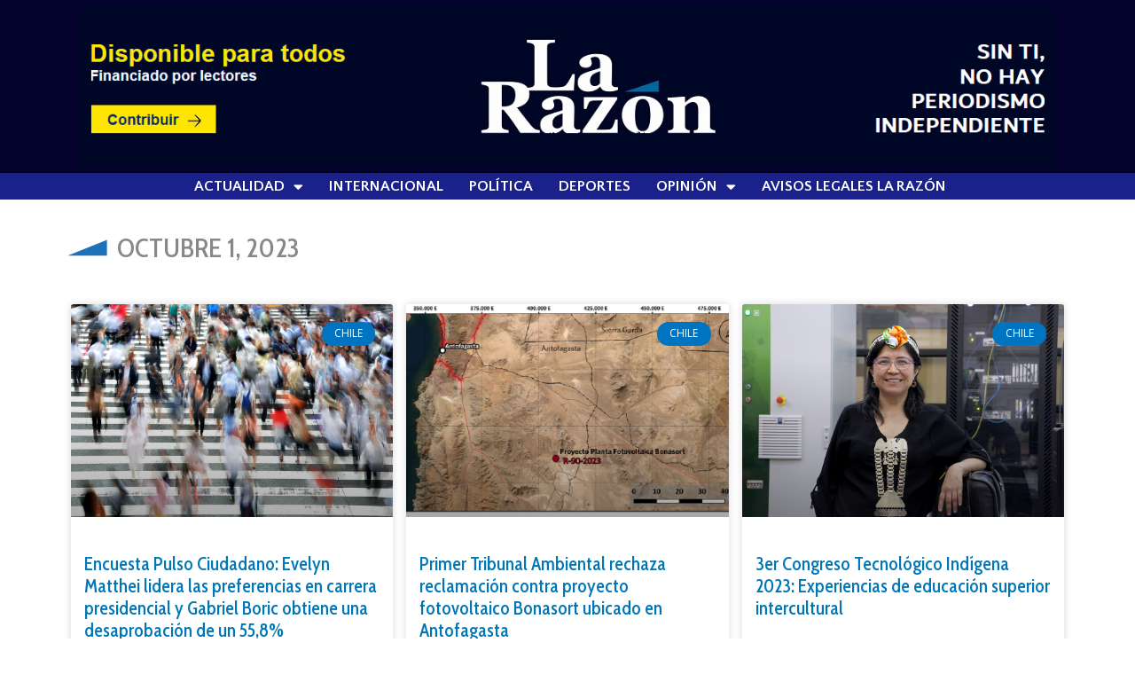

--- FILE ---
content_type: text/html; charset=UTF-8
request_url: https://www.larazon.cl/2023/10/01/
body_size: 11683
content:
<!doctype html>
<html lang="es">
<head>
	<meta charset="UTF-8">
	<meta name="viewport" content="width=device-width, initial-scale=1">
	<link rel="profile" href="https://gmpg.org/xfn/11">
	<title>1 de octubre de 2023 &#8211; La Razón</title>
<meta name='robots' content='max-image-preview:large' />
<link rel='dns-prefetch' href='//stats.wp.com' />
<link rel="alternate" type="application/rss+xml" title="La Razón &raquo; Feed" href="https://www.larazon.cl/feed/" />
<script>
window._wpemojiSettings = {"baseUrl":"https:\/\/s.w.org\/images\/core\/emoji\/15.0.3\/72x72\/","ext":".png","svgUrl":"https:\/\/s.w.org\/images\/core\/emoji\/15.0.3\/svg\/","svgExt":".svg","source":{"concatemoji":"https:\/\/www.larazon.cl\/wp-includes\/js\/wp-emoji-release.min.js?ver=6.6.4"}};
/*! This file is auto-generated */
!function(i,n){var o,s,e;function c(e){try{var t={supportTests:e,timestamp:(new Date).valueOf()};sessionStorage.setItem(o,JSON.stringify(t))}catch(e){}}function p(e,t,n){e.clearRect(0,0,e.canvas.width,e.canvas.height),e.fillText(t,0,0);var t=new Uint32Array(e.getImageData(0,0,e.canvas.width,e.canvas.height).data),r=(e.clearRect(0,0,e.canvas.width,e.canvas.height),e.fillText(n,0,0),new Uint32Array(e.getImageData(0,0,e.canvas.width,e.canvas.height).data));return t.every(function(e,t){return e===r[t]})}function u(e,t,n){switch(t){case"flag":return n(e,"\ud83c\udff3\ufe0f\u200d\u26a7\ufe0f","\ud83c\udff3\ufe0f\u200b\u26a7\ufe0f")?!1:!n(e,"\ud83c\uddfa\ud83c\uddf3","\ud83c\uddfa\u200b\ud83c\uddf3")&&!n(e,"\ud83c\udff4\udb40\udc67\udb40\udc62\udb40\udc65\udb40\udc6e\udb40\udc67\udb40\udc7f","\ud83c\udff4\u200b\udb40\udc67\u200b\udb40\udc62\u200b\udb40\udc65\u200b\udb40\udc6e\u200b\udb40\udc67\u200b\udb40\udc7f");case"emoji":return!n(e,"\ud83d\udc26\u200d\u2b1b","\ud83d\udc26\u200b\u2b1b")}return!1}function f(e,t,n){var r="undefined"!=typeof WorkerGlobalScope&&self instanceof WorkerGlobalScope?new OffscreenCanvas(300,150):i.createElement("canvas"),a=r.getContext("2d",{willReadFrequently:!0}),o=(a.textBaseline="top",a.font="600 32px Arial",{});return e.forEach(function(e){o[e]=t(a,e,n)}),o}function t(e){var t=i.createElement("script");t.src=e,t.defer=!0,i.head.appendChild(t)}"undefined"!=typeof Promise&&(o="wpEmojiSettingsSupports",s=["flag","emoji"],n.supports={everything:!0,everythingExceptFlag:!0},e=new Promise(function(e){i.addEventListener("DOMContentLoaded",e,{once:!0})}),new Promise(function(t){var n=function(){try{var e=JSON.parse(sessionStorage.getItem(o));if("object"==typeof e&&"number"==typeof e.timestamp&&(new Date).valueOf()<e.timestamp+604800&&"object"==typeof e.supportTests)return e.supportTests}catch(e){}return null}();if(!n){if("undefined"!=typeof Worker&&"undefined"!=typeof OffscreenCanvas&&"undefined"!=typeof URL&&URL.createObjectURL&&"undefined"!=typeof Blob)try{var e="postMessage("+f.toString()+"("+[JSON.stringify(s),u.toString(),p.toString()].join(",")+"));",r=new Blob([e],{type:"text/javascript"}),a=new Worker(URL.createObjectURL(r),{name:"wpTestEmojiSupports"});return void(a.onmessage=function(e){c(n=e.data),a.terminate(),t(n)})}catch(e){}c(n=f(s,u,p))}t(n)}).then(function(e){for(var t in e)n.supports[t]=e[t],n.supports.everything=n.supports.everything&&n.supports[t],"flag"!==t&&(n.supports.everythingExceptFlag=n.supports.everythingExceptFlag&&n.supports[t]);n.supports.everythingExceptFlag=n.supports.everythingExceptFlag&&!n.supports.flag,n.DOMReady=!1,n.readyCallback=function(){n.DOMReady=!0}}).then(function(){return e}).then(function(){var e;n.supports.everything||(n.readyCallback(),(e=n.source||{}).concatemoji?t(e.concatemoji):e.wpemoji&&e.twemoji&&(t(e.twemoji),t(e.wpemoji)))}))}((window,document),window._wpemojiSettings);
</script>

<style id='wp-emoji-styles-inline-css'>

	img.wp-smiley, img.emoji {
		display: inline !important;
		border: none !important;
		box-shadow: none !important;
		height: 1em !important;
		width: 1em !important;
		margin: 0 0.07em !important;
		vertical-align: -0.1em !important;
		background: none !important;
		padding: 0 !important;
	}
</style>
<link rel='stylesheet' id='wp-block-library-css' href='https://www.larazon.cl/wp-includes/css/dist/block-library/style.min.css?ver=6.6.4' media='all' />
<link rel='stylesheet' id='mediaelement-css' href='https://www.larazon.cl/wp-includes/js/mediaelement/mediaelementplayer-legacy.min.css?ver=4.2.17' media='all' />
<link rel='stylesheet' id='wp-mediaelement-css' href='https://www.larazon.cl/wp-includes/js/mediaelement/wp-mediaelement.min.css?ver=6.6.4' media='all' />
<style id='jetpack-sharing-buttons-style-inline-css'>
.jetpack-sharing-buttons__services-list{display:flex;flex-direction:row;flex-wrap:wrap;gap:0;list-style-type:none;margin:5px;padding:0}.jetpack-sharing-buttons__services-list.has-small-icon-size{font-size:12px}.jetpack-sharing-buttons__services-list.has-normal-icon-size{font-size:16px}.jetpack-sharing-buttons__services-list.has-large-icon-size{font-size:24px}.jetpack-sharing-buttons__services-list.has-huge-icon-size{font-size:36px}@media print{.jetpack-sharing-buttons__services-list{display:none!important}}.editor-styles-wrapper .wp-block-jetpack-sharing-buttons{gap:0;padding-inline-start:0}ul.jetpack-sharing-buttons__services-list.has-background{padding:1.25em 2.375em}
</style>
<style id='classic-theme-styles-inline-css'>
/*! This file is auto-generated */
.wp-block-button__link{color:#fff;background-color:#32373c;border-radius:9999px;box-shadow:none;text-decoration:none;padding:calc(.667em + 2px) calc(1.333em + 2px);font-size:1.125em}.wp-block-file__button{background:#32373c;color:#fff;text-decoration:none}
</style>
<style id='global-styles-inline-css'>
:root{--wp--preset--aspect-ratio--square: 1;--wp--preset--aspect-ratio--4-3: 4/3;--wp--preset--aspect-ratio--3-4: 3/4;--wp--preset--aspect-ratio--3-2: 3/2;--wp--preset--aspect-ratio--2-3: 2/3;--wp--preset--aspect-ratio--16-9: 16/9;--wp--preset--aspect-ratio--9-16: 9/16;--wp--preset--color--black: #000000;--wp--preset--color--cyan-bluish-gray: #abb8c3;--wp--preset--color--white: #ffffff;--wp--preset--color--pale-pink: #f78da7;--wp--preset--color--vivid-red: #cf2e2e;--wp--preset--color--luminous-vivid-orange: #ff6900;--wp--preset--color--luminous-vivid-amber: #fcb900;--wp--preset--color--light-green-cyan: #7bdcb5;--wp--preset--color--vivid-green-cyan: #00d084;--wp--preset--color--pale-cyan-blue: #8ed1fc;--wp--preset--color--vivid-cyan-blue: #0693e3;--wp--preset--color--vivid-purple: #9b51e0;--wp--preset--gradient--vivid-cyan-blue-to-vivid-purple: linear-gradient(135deg,rgba(6,147,227,1) 0%,rgb(155,81,224) 100%);--wp--preset--gradient--light-green-cyan-to-vivid-green-cyan: linear-gradient(135deg,rgb(122,220,180) 0%,rgb(0,208,130) 100%);--wp--preset--gradient--luminous-vivid-amber-to-luminous-vivid-orange: linear-gradient(135deg,rgba(252,185,0,1) 0%,rgba(255,105,0,1) 100%);--wp--preset--gradient--luminous-vivid-orange-to-vivid-red: linear-gradient(135deg,rgba(255,105,0,1) 0%,rgb(207,46,46) 100%);--wp--preset--gradient--very-light-gray-to-cyan-bluish-gray: linear-gradient(135deg,rgb(238,238,238) 0%,rgb(169,184,195) 100%);--wp--preset--gradient--cool-to-warm-spectrum: linear-gradient(135deg,rgb(74,234,220) 0%,rgb(151,120,209) 20%,rgb(207,42,186) 40%,rgb(238,44,130) 60%,rgb(251,105,98) 80%,rgb(254,248,76) 100%);--wp--preset--gradient--blush-light-purple: linear-gradient(135deg,rgb(255,206,236) 0%,rgb(152,150,240) 100%);--wp--preset--gradient--blush-bordeaux: linear-gradient(135deg,rgb(254,205,165) 0%,rgb(254,45,45) 50%,rgb(107,0,62) 100%);--wp--preset--gradient--luminous-dusk: linear-gradient(135deg,rgb(255,203,112) 0%,rgb(199,81,192) 50%,rgb(65,88,208) 100%);--wp--preset--gradient--pale-ocean: linear-gradient(135deg,rgb(255,245,203) 0%,rgb(182,227,212) 50%,rgb(51,167,181) 100%);--wp--preset--gradient--electric-grass: linear-gradient(135deg,rgb(202,248,128) 0%,rgb(113,206,126) 100%);--wp--preset--gradient--midnight: linear-gradient(135deg,rgb(2,3,129) 0%,rgb(40,116,252) 100%);--wp--preset--font-size--small: 13px;--wp--preset--font-size--medium: 20px;--wp--preset--font-size--large: 36px;--wp--preset--font-size--x-large: 42px;--wp--preset--spacing--20: 0.44rem;--wp--preset--spacing--30: 0.67rem;--wp--preset--spacing--40: 1rem;--wp--preset--spacing--50: 1.5rem;--wp--preset--spacing--60: 2.25rem;--wp--preset--spacing--70: 3.38rem;--wp--preset--spacing--80: 5.06rem;--wp--preset--shadow--natural: 6px 6px 9px rgba(0, 0, 0, 0.2);--wp--preset--shadow--deep: 12px 12px 50px rgba(0, 0, 0, 0.4);--wp--preset--shadow--sharp: 6px 6px 0px rgba(0, 0, 0, 0.2);--wp--preset--shadow--outlined: 6px 6px 0px -3px rgba(255, 255, 255, 1), 6px 6px rgba(0, 0, 0, 1);--wp--preset--shadow--crisp: 6px 6px 0px rgba(0, 0, 0, 1);}:where(.is-layout-flex){gap: 0.5em;}:where(.is-layout-grid){gap: 0.5em;}body .is-layout-flex{display: flex;}.is-layout-flex{flex-wrap: wrap;align-items: center;}.is-layout-flex > :is(*, div){margin: 0;}body .is-layout-grid{display: grid;}.is-layout-grid > :is(*, div){margin: 0;}:where(.wp-block-columns.is-layout-flex){gap: 2em;}:where(.wp-block-columns.is-layout-grid){gap: 2em;}:where(.wp-block-post-template.is-layout-flex){gap: 1.25em;}:where(.wp-block-post-template.is-layout-grid){gap: 1.25em;}.has-black-color{color: var(--wp--preset--color--black) !important;}.has-cyan-bluish-gray-color{color: var(--wp--preset--color--cyan-bluish-gray) !important;}.has-white-color{color: var(--wp--preset--color--white) !important;}.has-pale-pink-color{color: var(--wp--preset--color--pale-pink) !important;}.has-vivid-red-color{color: var(--wp--preset--color--vivid-red) !important;}.has-luminous-vivid-orange-color{color: var(--wp--preset--color--luminous-vivid-orange) !important;}.has-luminous-vivid-amber-color{color: var(--wp--preset--color--luminous-vivid-amber) !important;}.has-light-green-cyan-color{color: var(--wp--preset--color--light-green-cyan) !important;}.has-vivid-green-cyan-color{color: var(--wp--preset--color--vivid-green-cyan) !important;}.has-pale-cyan-blue-color{color: var(--wp--preset--color--pale-cyan-blue) !important;}.has-vivid-cyan-blue-color{color: var(--wp--preset--color--vivid-cyan-blue) !important;}.has-vivid-purple-color{color: var(--wp--preset--color--vivid-purple) !important;}.has-black-background-color{background-color: var(--wp--preset--color--black) !important;}.has-cyan-bluish-gray-background-color{background-color: var(--wp--preset--color--cyan-bluish-gray) !important;}.has-white-background-color{background-color: var(--wp--preset--color--white) !important;}.has-pale-pink-background-color{background-color: var(--wp--preset--color--pale-pink) !important;}.has-vivid-red-background-color{background-color: var(--wp--preset--color--vivid-red) !important;}.has-luminous-vivid-orange-background-color{background-color: var(--wp--preset--color--luminous-vivid-orange) !important;}.has-luminous-vivid-amber-background-color{background-color: var(--wp--preset--color--luminous-vivid-amber) !important;}.has-light-green-cyan-background-color{background-color: var(--wp--preset--color--light-green-cyan) !important;}.has-vivid-green-cyan-background-color{background-color: var(--wp--preset--color--vivid-green-cyan) !important;}.has-pale-cyan-blue-background-color{background-color: var(--wp--preset--color--pale-cyan-blue) !important;}.has-vivid-cyan-blue-background-color{background-color: var(--wp--preset--color--vivid-cyan-blue) !important;}.has-vivid-purple-background-color{background-color: var(--wp--preset--color--vivid-purple) !important;}.has-black-border-color{border-color: var(--wp--preset--color--black) !important;}.has-cyan-bluish-gray-border-color{border-color: var(--wp--preset--color--cyan-bluish-gray) !important;}.has-white-border-color{border-color: var(--wp--preset--color--white) !important;}.has-pale-pink-border-color{border-color: var(--wp--preset--color--pale-pink) !important;}.has-vivid-red-border-color{border-color: var(--wp--preset--color--vivid-red) !important;}.has-luminous-vivid-orange-border-color{border-color: var(--wp--preset--color--luminous-vivid-orange) !important;}.has-luminous-vivid-amber-border-color{border-color: var(--wp--preset--color--luminous-vivid-amber) !important;}.has-light-green-cyan-border-color{border-color: var(--wp--preset--color--light-green-cyan) !important;}.has-vivid-green-cyan-border-color{border-color: var(--wp--preset--color--vivid-green-cyan) !important;}.has-pale-cyan-blue-border-color{border-color: var(--wp--preset--color--pale-cyan-blue) !important;}.has-vivid-cyan-blue-border-color{border-color: var(--wp--preset--color--vivid-cyan-blue) !important;}.has-vivid-purple-border-color{border-color: var(--wp--preset--color--vivid-purple) !important;}.has-vivid-cyan-blue-to-vivid-purple-gradient-background{background: var(--wp--preset--gradient--vivid-cyan-blue-to-vivid-purple) !important;}.has-light-green-cyan-to-vivid-green-cyan-gradient-background{background: var(--wp--preset--gradient--light-green-cyan-to-vivid-green-cyan) !important;}.has-luminous-vivid-amber-to-luminous-vivid-orange-gradient-background{background: var(--wp--preset--gradient--luminous-vivid-amber-to-luminous-vivid-orange) !important;}.has-luminous-vivid-orange-to-vivid-red-gradient-background{background: var(--wp--preset--gradient--luminous-vivid-orange-to-vivid-red) !important;}.has-very-light-gray-to-cyan-bluish-gray-gradient-background{background: var(--wp--preset--gradient--very-light-gray-to-cyan-bluish-gray) !important;}.has-cool-to-warm-spectrum-gradient-background{background: var(--wp--preset--gradient--cool-to-warm-spectrum) !important;}.has-blush-light-purple-gradient-background{background: var(--wp--preset--gradient--blush-light-purple) !important;}.has-blush-bordeaux-gradient-background{background: var(--wp--preset--gradient--blush-bordeaux) !important;}.has-luminous-dusk-gradient-background{background: var(--wp--preset--gradient--luminous-dusk) !important;}.has-pale-ocean-gradient-background{background: var(--wp--preset--gradient--pale-ocean) !important;}.has-electric-grass-gradient-background{background: var(--wp--preset--gradient--electric-grass) !important;}.has-midnight-gradient-background{background: var(--wp--preset--gradient--midnight) !important;}.has-small-font-size{font-size: var(--wp--preset--font-size--small) !important;}.has-medium-font-size{font-size: var(--wp--preset--font-size--medium) !important;}.has-large-font-size{font-size: var(--wp--preset--font-size--large) !important;}.has-x-large-font-size{font-size: var(--wp--preset--font-size--x-large) !important;}
:where(.wp-block-post-template.is-layout-flex){gap: 1.25em;}:where(.wp-block-post-template.is-layout-grid){gap: 1.25em;}
:where(.wp-block-columns.is-layout-flex){gap: 2em;}:where(.wp-block-columns.is-layout-grid){gap: 2em;}
:root :where(.wp-block-pullquote){font-size: 1.5em;line-height: 1.6;}
</style>
<link rel='stylesheet' id='hello-elementor-css' href='https://www.larazon.cl/wp-content/themes/hello-elementor/style.min.css?ver=3.1.1' media='all' />
<link rel='stylesheet' id='hello-elementor-theme-style-css' href='https://www.larazon.cl/wp-content/themes/hello-elementor/theme.min.css?ver=3.1.1' media='all' />
<link rel='stylesheet' id='hello-elementor-header-footer-css' href='https://www.larazon.cl/wp-content/themes/hello-elementor/header-footer.min.css?ver=3.1.1' media='all' />
<link rel='stylesheet' id='elementor-icons-css' href='https://www.larazon.cl/wp-content/plugins/elementor/assets/lib/eicons/css/elementor-icons.min.css?ver=5.30.0' media='all' />
<link rel='stylesheet' id='elementor-frontend-css' href='https://www.larazon.cl/wp-content/plugins/elementor/assets/css/frontend-lite.min.css?ver=3.23.4' media='all' />
<link rel='stylesheet' id='swiper-css' href='https://www.larazon.cl/wp-content/plugins/elementor/assets/lib/swiper/v8/css/swiper.min.css?ver=8.4.5' media='all' />
<link rel='stylesheet' id='elementor-post-64818-css' href='https://www.larazon.cl/wp-content/uploads/elementor/css/post-64818.css?ver=1768530725' media='all' />
<link rel='stylesheet' id='elementor-pro-css' href='https://www.larazon.cl/wp-content/plugins/elementor-pro/assets/css/frontend-lite.min.css?ver=3.16.2' media='all' />
<link rel='stylesheet' id='elementor-post-100542-css' href='https://www.larazon.cl/wp-content/uploads/elementor/css/post-100542.css?ver=1768530725' media='all' />
<link rel='stylesheet' id='elementor-post-100598-css' href='https://www.larazon.cl/wp-content/uploads/elementor/css/post-100598.css?ver=1768530725' media='all' />
<link rel='stylesheet' id='elementor-post-101403-css' href='https://www.larazon.cl/wp-content/uploads/elementor/css/post-101403.css?ver=1768530760' media='all' />
<link rel='stylesheet' id='google-fonts-1-css' href='https://fonts.googleapis.com/css?family=Cabin+Condensed%3A100%2C100italic%2C200%2C200italic%2C300%2C300italic%2C400%2C400italic%2C500%2C500italic%2C600%2C600italic%2C700%2C700italic%2C800%2C800italic%2C900%2C900italic%7CCabin%3A100%2C100italic%2C200%2C200italic%2C300%2C300italic%2C400%2C400italic%2C500%2C500italic%2C600%2C600italic%2C700%2C700italic%2C800%2C800italic%2C900%2C900italic%7COpen+Sans%3A100%2C100italic%2C200%2C200italic%2C300%2C300italic%2C400%2C400italic%2C500%2C500italic%2C600%2C600italic%2C700%2C700italic%2C800%2C800italic%2C900%2C900italic%7CRoboto%3A100%2C100italic%2C200%2C200italic%2C300%2C300italic%2C400%2C400italic%2C500%2C500italic%2C600%2C600italic%2C700%2C700italic%2C800%2C800italic%2C900%2C900italic%7CQuattrocento+Sans%3A100%2C100italic%2C200%2C200italic%2C300%2C300italic%2C400%2C400italic%2C500%2C500italic%2C600%2C600italic%2C700%2C700italic%2C800%2C800italic%2C900%2C900italic&#038;display=auto&#038;ver=6.6.4' media='all' />
<link rel='stylesheet' id='elementor-icons-shared-0-css' href='https://www.larazon.cl/wp-content/plugins/elementor/assets/lib/font-awesome/css/fontawesome.min.css?ver=5.15.3' media='all' />
<link rel='stylesheet' id='elementor-icons-fa-solid-css' href='https://www.larazon.cl/wp-content/plugins/elementor/assets/lib/font-awesome/css/solid.min.css?ver=5.15.3' media='all' />
<link rel="preconnect" href="https://fonts.gstatic.com/" crossorigin><!--n2css--><link rel="https://api.w.org/" href="https://www.larazon.cl/wp-json/" /><link rel="EditURI" type="application/rsd+xml" title="RSD" href="https://www.larazon.cl/xmlrpc.php?rsd" />
<meta name="generator" content="WordPress 6.6.4" />
	<style>img#wpstats{display:none}</style>
		<meta name="generator" content="Elementor 3.23.4; features: e_optimized_css_loading, additional_custom_breakpoints, e_optimized_control_loading, e_lazyload, e_element_cache; settings: css_print_method-external, google_font-enabled, font_display-auto">
			<style>
				.e-con.e-parent:nth-of-type(n+4):not(.e-lazyloaded):not(.e-no-lazyload),
				.e-con.e-parent:nth-of-type(n+4):not(.e-lazyloaded):not(.e-no-lazyload) * {
					background-image: none !important;
				}
				@media screen and (max-height: 1024px) {
					.e-con.e-parent:nth-of-type(n+3):not(.e-lazyloaded):not(.e-no-lazyload),
					.e-con.e-parent:nth-of-type(n+3):not(.e-lazyloaded):not(.e-no-lazyload) * {
						background-image: none !important;
					}
				}
				@media screen and (max-height: 640px) {
					.e-con.e-parent:nth-of-type(n+2):not(.e-lazyloaded):not(.e-no-lazyload),
					.e-con.e-parent:nth-of-type(n+2):not(.e-lazyloaded):not(.e-no-lazyload) * {
						background-image: none !important;
					}
				}
			</style>
			<link rel="icon" href="https://www.larazon.cl/wp-content/uploads/2022/10/cropped-avatars-TPWPyuZFTyFAObsL-ohIX4g-t500x500-32x32.jpg" sizes="32x32" />
<link rel="icon" href="https://www.larazon.cl/wp-content/uploads/2022/10/cropped-avatars-TPWPyuZFTyFAObsL-ohIX4g-t500x500-192x192.jpg" sizes="192x192" />
<link rel="apple-touch-icon" href="https://www.larazon.cl/wp-content/uploads/2022/10/cropped-avatars-TPWPyuZFTyFAObsL-ohIX4g-t500x500-180x180.jpg" />
<meta name="msapplication-TileImage" content="https://www.larazon.cl/wp-content/uploads/2022/10/cropped-avatars-TPWPyuZFTyFAObsL-ohIX4g-t500x500-270x270.jpg" />
		<style id="wp-custom-css">
			a {
	color:#005A97; 		</style>
		</head>
<body class="archive date wp-custom-logo elementor-default elementor-template-full-width elementor-kit-64818 elementor-page-101403">


<a class="skip-link screen-reader-text" href="#content">Ir al contenido</a>

		<header data-elementor-type="header" data-elementor-id="100542" class="elementor elementor-100542 elementor-location-header" data-elementor-post-type="elementor_library">
					<div class="elementor-section-wrap">
								<section class="elementor-section elementor-top-section elementor-element elementor-element-6911a4b elementor-section-stretched elementor-section-boxed elementor-section-height-default elementor-section-height-default" data-id="6911a4b" data-element_type="section" data-settings="{&quot;stretch_section&quot;:&quot;section-stretched&quot;}">
							<div class="elementor-background-overlay"></div>
							<div class="elementor-container elementor-column-gap-default">
					<div class="elementor-column elementor-col-100 elementor-top-column elementor-element elementor-element-3bbebd0" data-id="3bbebd0" data-element_type="column">
			<div class="elementor-widget-wrap elementor-element-populated">
						<section class="elementor-section elementor-inner-section elementor-element elementor-element-fb55ba9 elementor-section-full_width elementor-section-height-default elementor-section-height-default" data-id="fb55ba9" data-element_type="section">
						<div class="elementor-container elementor-column-gap-default">
					<div class="elementor-column elementor-col-100 elementor-inner-column elementor-element elementor-element-937a45a" data-id="937a45a" data-element_type="column">
			<div class="elementor-widget-wrap elementor-element-populated">
						<div class="elementor-element elementor-element-e0799cc elementor-widget elementor-widget-image" data-id="e0799cc" data-element_type="widget" data-widget_type="image.default">
				<div class="elementor-widget-container">
			<style>/*! elementor - v3.23.0 - 05-08-2024 */
.elementor-widget-image{text-align:center}.elementor-widget-image a{display:inline-block}.elementor-widget-image a img[src$=".svg"]{width:48px}.elementor-widget-image img{vertical-align:middle;display:inline-block}</style>											<a href="https://www.larazon.cl/hazte-socio/">
							<img fetchpriority="high" width="1283" height="209" src="https://www.larazon.cl/wp-content/uploads/2023/10/iuy-copia-copia-1-copia.png" class="attachment-1536x1536 size-1536x1536 wp-image-128399" alt="" srcset="https://www.larazon.cl/wp-content/uploads/2023/10/iuy-copia-copia-1-copia.png 1283w, https://www.larazon.cl/wp-content/uploads/2023/10/iuy-copia-copia-1-copia-768x125.png 768w" sizes="(max-width: 1283px) 100vw, 1283px" />								</a>
													</div>
				</div>
					</div>
		</div>
					</div>
		</section>
					</div>
		</div>
					</div>
		</section>
				<section class="elementor-section elementor-top-section elementor-element elementor-element-6a8861d elementor-section-full_width elementor-section-height-default elementor-section-height-default" data-id="6a8861d" data-element_type="section" data-settings="{&quot;background_background&quot;:&quot;classic&quot;}">
							<div class="elementor-background-overlay"></div>
							<div class="elementor-container elementor-column-gap-default">
					<div class="elementor-column elementor-col-50 elementor-top-column elementor-element elementor-element-068b3cf" data-id="068b3cf" data-element_type="column">
			<div class="elementor-widget-wrap">
							</div>
		</div>
				<div class="elementor-column elementor-col-50 elementor-top-column elementor-element elementor-element-bc199fc" data-id="bc199fc" data-element_type="column">
			<div class="elementor-widget-wrap elementor-element-populated">
						<div class="elementor-element elementor-element-4fc7b8f elementor-widget__width-initial elementor-nav-menu--dropdown-tablet elementor-nav-menu__text-align-aside elementor-nav-menu--toggle elementor-nav-menu--burger elementor-widget elementor-widget-nav-menu" data-id="4fc7b8f" data-element_type="widget" data-settings="{&quot;layout&quot;:&quot;horizontal&quot;,&quot;submenu_icon&quot;:{&quot;value&quot;:&quot;&lt;i class=\&quot;fas fa-caret-down\&quot;&gt;&lt;\/i&gt;&quot;,&quot;library&quot;:&quot;fa-solid&quot;},&quot;toggle&quot;:&quot;burger&quot;}" data-widget_type="nav-menu.default">
				<div class="elementor-widget-container">
			<link rel="stylesheet" href="https://www.larazon.cl/wp-content/plugins/elementor-pro/assets/css/widget-nav-menu.min.css">			<nav class="elementor-nav-menu--main elementor-nav-menu__container elementor-nav-menu--layout-horizontal e--pointer-none">
				<ul id="menu-1-4fc7b8f" class="elementor-nav-menu"><li class="menu-item menu-item-type-post_type menu-item-object-page menu-item-home menu-item-has-children menu-item-86194"><a href="https://www.larazon.cl/" class="elementor-item">Actualidad</a>
<ul class="sub-menu elementor-nav-menu--dropdown">
	<li class="menu-item menu-item-type-taxonomy menu-item-object-category menu-item-63823"><a href="https://www.larazon.cl/temas/chile/" class="elementor-sub-item">Nacional</a></li>
	<li class="menu-item menu-item-type-taxonomy menu-item-object-category menu-item-117409"><a href="https://www.larazon.cl/temas/salud/" class="elementor-sub-item">Salud</a></li>
	<li class="menu-item menu-item-type-taxonomy menu-item-object-category menu-item-117308"><a href="https://www.larazon.cl/temas/arte-y-cultura/" class="elementor-sub-item">Cultura</a></li>
	<li class="menu-item menu-item-type-taxonomy menu-item-object-category menu-item-122576"><a href="https://www.larazon.cl/temas/regiones/" class="elementor-sub-item">Regiones</a></li>
	<li class="menu-item menu-item-type-taxonomy menu-item-object-category menu-item-109219"><a href="https://www.larazon.cl/temas/informacion-util/" class="elementor-sub-item">Información útil</a></li>
	<li class="menu-item menu-item-type-taxonomy menu-item-object-category menu-item-114530"><a href="https://www.larazon.cl/temas/entrevistas/" class="elementor-sub-item">Entrevistas</a></li>
	<li class="menu-item menu-item-type-taxonomy menu-item-object-category menu-item-124751"><a href="https://www.larazon.cl/temas/fotoperiodismo/" class="elementor-sub-item">Fotoperiodismo</a></li>
	<li class="menu-item menu-item-type-taxonomy menu-item-object-category menu-item-124750"><a href="https://www.larazon.cl/temas/reportajes/" class="elementor-sub-item">Reportajes</a></li>
	<li class="menu-item menu-item-type-taxonomy menu-item-object-category menu-item-122575"><a href="https://www.larazon.cl/temas/ciencia-y-tecnologia/" class="elementor-sub-item">Ciencia y Tecnología</a></li>
</ul>
</li>
<li class="menu-item menu-item-type-taxonomy menu-item-object-category menu-item-117612"><a href="https://www.larazon.cl/temas/internacional/" class="elementor-item">Internacional</a></li>
<li class="menu-item menu-item-type-taxonomy menu-item-object-category menu-item-126436"><a href="https://www.larazon.cl/temas/politica/" class="elementor-item">Política</a></li>
<li class="menu-item menu-item-type-taxonomy menu-item-object-category menu-item-120850"><a href="https://www.larazon.cl/temas/deportes/" class="elementor-item">Deportes</a></li>
<li class="menu-item menu-item-type-taxonomy menu-item-object-category menu-item-has-children menu-item-123648"><a href="https://www.larazon.cl/temas/opinion/" class="elementor-item">Opinión</a>
<ul class="sub-menu elementor-nav-menu--dropdown">
	<li class="menu-item menu-item-type-taxonomy menu-item-object-category menu-item-135845"><a href="https://www.larazon.cl/temas/columnistas/" class="elementor-sub-item">Columnistas</a></li>
	<li class="menu-item menu-item-type-taxonomy menu-item-object-category menu-item-134578"><a href="https://www.larazon.cl/temas/cartas-al-director/" class="elementor-sub-item">Cartas al Director</a></li>
</ul>
</li>
<li class="menu-item menu-item-type-post_type menu-item-object-page menu-item-118762"><a href="https://www.larazon.cl/tarifario-elecciones-servel-la-razon-2021/" class="elementor-item">Avisos Legales La Razón</a></li>
</ul>			</nav>
					<div class="elementor-menu-toggle" role="button" tabindex="0" aria-label="Menu Toggle" aria-expanded="false">
			<i aria-hidden="true" role="presentation" class="elementor-menu-toggle__icon--open eicon-menu-bar"></i><i aria-hidden="true" role="presentation" class="elementor-menu-toggle__icon--close eicon-close"></i>			<span class="elementor-screen-only">Menu</span>
		</div>
					<nav class="elementor-nav-menu--dropdown elementor-nav-menu__container" aria-hidden="true">
				<ul id="menu-2-4fc7b8f" class="elementor-nav-menu"><li class="menu-item menu-item-type-post_type menu-item-object-page menu-item-home menu-item-has-children menu-item-86194"><a href="https://www.larazon.cl/" class="elementor-item" tabindex="-1">Actualidad</a>
<ul class="sub-menu elementor-nav-menu--dropdown">
	<li class="menu-item menu-item-type-taxonomy menu-item-object-category menu-item-63823"><a href="https://www.larazon.cl/temas/chile/" class="elementor-sub-item" tabindex="-1">Nacional</a></li>
	<li class="menu-item menu-item-type-taxonomy menu-item-object-category menu-item-117409"><a href="https://www.larazon.cl/temas/salud/" class="elementor-sub-item" tabindex="-1">Salud</a></li>
	<li class="menu-item menu-item-type-taxonomy menu-item-object-category menu-item-117308"><a href="https://www.larazon.cl/temas/arte-y-cultura/" class="elementor-sub-item" tabindex="-1">Cultura</a></li>
	<li class="menu-item menu-item-type-taxonomy menu-item-object-category menu-item-122576"><a href="https://www.larazon.cl/temas/regiones/" class="elementor-sub-item" tabindex="-1">Regiones</a></li>
	<li class="menu-item menu-item-type-taxonomy menu-item-object-category menu-item-109219"><a href="https://www.larazon.cl/temas/informacion-util/" class="elementor-sub-item" tabindex="-1">Información útil</a></li>
	<li class="menu-item menu-item-type-taxonomy menu-item-object-category menu-item-114530"><a href="https://www.larazon.cl/temas/entrevistas/" class="elementor-sub-item" tabindex="-1">Entrevistas</a></li>
	<li class="menu-item menu-item-type-taxonomy menu-item-object-category menu-item-124751"><a href="https://www.larazon.cl/temas/fotoperiodismo/" class="elementor-sub-item" tabindex="-1">Fotoperiodismo</a></li>
	<li class="menu-item menu-item-type-taxonomy menu-item-object-category menu-item-124750"><a href="https://www.larazon.cl/temas/reportajes/" class="elementor-sub-item" tabindex="-1">Reportajes</a></li>
	<li class="menu-item menu-item-type-taxonomy menu-item-object-category menu-item-122575"><a href="https://www.larazon.cl/temas/ciencia-y-tecnologia/" class="elementor-sub-item" tabindex="-1">Ciencia y Tecnología</a></li>
</ul>
</li>
<li class="menu-item menu-item-type-taxonomy menu-item-object-category menu-item-117612"><a href="https://www.larazon.cl/temas/internacional/" class="elementor-item" tabindex="-1">Internacional</a></li>
<li class="menu-item menu-item-type-taxonomy menu-item-object-category menu-item-126436"><a href="https://www.larazon.cl/temas/politica/" class="elementor-item" tabindex="-1">Política</a></li>
<li class="menu-item menu-item-type-taxonomy menu-item-object-category menu-item-120850"><a href="https://www.larazon.cl/temas/deportes/" class="elementor-item" tabindex="-1">Deportes</a></li>
<li class="menu-item menu-item-type-taxonomy menu-item-object-category menu-item-has-children menu-item-123648"><a href="https://www.larazon.cl/temas/opinion/" class="elementor-item" tabindex="-1">Opinión</a>
<ul class="sub-menu elementor-nav-menu--dropdown">
	<li class="menu-item menu-item-type-taxonomy menu-item-object-category menu-item-135845"><a href="https://www.larazon.cl/temas/columnistas/" class="elementor-sub-item" tabindex="-1">Columnistas</a></li>
	<li class="menu-item menu-item-type-taxonomy menu-item-object-category menu-item-134578"><a href="https://www.larazon.cl/temas/cartas-al-director/" class="elementor-sub-item" tabindex="-1">Cartas al Director</a></li>
</ul>
</li>
<li class="menu-item menu-item-type-post_type menu-item-object-page menu-item-118762"><a href="https://www.larazon.cl/tarifario-elecciones-servel-la-razon-2021/" class="elementor-item" tabindex="-1">Avisos Legales La Razón</a></li>
</ul>			</nav>
				</div>
				</div>
					</div>
		</div>
					</div>
		</section>
							</div>
				</header>
				<div data-elementor-type="archive" data-elementor-id="101403" class="elementor elementor-101403 elementor-location-archive" data-elementor-post-type="elementor_library">
					<div class="elementor-section-wrap">
								<section class="elementor-section elementor-top-section elementor-element elementor-element-f8622a8 elementor-section-content-middle elementor-section-boxed elementor-section-height-default elementor-section-height-default" data-id="f8622a8" data-element_type="section">
						<div class="elementor-container elementor-column-gap-narrow">
					<div class="elementor-column elementor-col-50 elementor-top-column elementor-element elementor-element-ee1099a" data-id="ee1099a" data-element_type="column">
			<div class="elementor-widget-wrap elementor-element-populated">
						<div class="elementor-element elementor-element-db2ace1 elementor-widget elementor-widget-image" data-id="db2ace1" data-element_type="widget" data-widget_type="image.default">
				<div class="elementor-widget-container">
			<style>/*! elementor - v3.23.0 - 05-08-2024 */
.elementor-widget-image{text-align:center}.elementor-widget-image a{display:inline-block}.elementor-widget-image a img[src$=".svg"]{width:48px}.elementor-widget-image img{vertical-align:middle;display:inline-block}</style>										<img width="179" height="100" src="https://www.larazon.cl/wp-content/uploads/2023/10/tilde-lr.svg" class="attachment-large size-large wp-image-100670" alt="" />													</div>
				</div>
					</div>
		</div>
				<div class="elementor-column elementor-col-50 elementor-top-column elementor-element elementor-element-fcacd15" data-id="fcacd15" data-element_type="column">
			<div class="elementor-widget-wrap elementor-element-populated">
						<div class="elementor-element elementor-element-bd304f7 elementor-widget elementor-widget-theme-archive-title elementor-page-title elementor-widget-heading" data-id="bd304f7" data-element_type="widget" data-widget_type="theme-archive-title.default">
				<div class="elementor-widget-container">
			<style>/*! elementor - v3.23.0 - 05-08-2024 */
.elementor-heading-title{padding:0;margin:0;line-height:1}.elementor-widget-heading .elementor-heading-title[class*=elementor-size-]>a{color:inherit;font-size:inherit;line-height:inherit}.elementor-widget-heading .elementor-heading-title.elementor-size-small{font-size:15px}.elementor-widget-heading .elementor-heading-title.elementor-size-medium{font-size:19px}.elementor-widget-heading .elementor-heading-title.elementor-size-large{font-size:29px}.elementor-widget-heading .elementor-heading-title.elementor-size-xl{font-size:39px}.elementor-widget-heading .elementor-heading-title.elementor-size-xxl{font-size:59px}</style><h1 class="elementor-heading-title elementor-size-default">octubre 1, 2023</h1>		</div>
				</div>
					</div>
		</div>
					</div>
		</section>
				<section class="elementor-section elementor-top-section elementor-element elementor-element-cf1f402 elementor-section-boxed elementor-section-height-default elementor-section-height-default" data-id="cf1f402" data-element_type="section">
						<div class="elementor-container elementor-column-gap-default">
					<div class="elementor-column elementor-col-100 elementor-top-column elementor-element elementor-element-8d319a1" data-id="8d319a1" data-element_type="column">
			<div class="elementor-widget-wrap elementor-element-populated">
						<div class="elementor-element elementor-element-599aa40 elementor-grid-3 elementor-grid-tablet-2 elementor-grid-mobile-1 elementor-posts--thumbnail-top elementor-card-shadow-yes elementor-posts__hover-gradient load-more-align-center elementor-widget elementor-widget-archive-posts" data-id="599aa40" data-element_type="widget" data-settings="{&quot;archive_cards_row_gap&quot;:{&quot;unit&quot;:&quot;px&quot;,&quot;size&quot;:15,&quot;sizes&quot;:[]},&quot;pagination_type&quot;:&quot;load_more_on_click&quot;,&quot;archive_cards_columns&quot;:&quot;3&quot;,&quot;archive_cards_columns_tablet&quot;:&quot;2&quot;,&quot;archive_cards_columns_mobile&quot;:&quot;1&quot;,&quot;archive_cards_row_gap_tablet&quot;:{&quot;unit&quot;:&quot;px&quot;,&quot;size&quot;:&quot;&quot;,&quot;sizes&quot;:[]},&quot;archive_cards_row_gap_mobile&quot;:{&quot;unit&quot;:&quot;px&quot;,&quot;size&quot;:&quot;&quot;,&quot;sizes&quot;:[]},&quot;load_more_spinner&quot;:{&quot;value&quot;:&quot;fas fa-spinner&quot;,&quot;library&quot;:&quot;fa-solid&quot;}}" data-widget_type="archive-posts.archive_cards">
				<div class="elementor-widget-container">
			<link rel="stylesheet" href="https://www.larazon.cl/wp-content/plugins/elementor-pro/assets/css/widget-posts.min.css">		<div class="elementor-posts-container elementor-posts elementor-posts--skin-cards elementor-grid">
				<article class="elementor-post elementor-grid-item post-99647 post type-post status-publish format-standard has-post-thumbnail hentry category-chile">
			<div class="elementor-post__card">
				<a class="elementor-post__thumbnail__link" href="https://www.larazon.cl/2023/10/01/encuesta-pulso-ciudadano-evelyn-matthei-lidera-las-preferencias-en-carrera-presidencial-y-gabriel-boric-obtiene-una-desaprobacion-de-un-558/" tabindex="-1" ><div class="elementor-post__thumbnail"><img width="1280" height="848" src="https://www.larazon.cl/wp-content/uploads/2023/08/pedestrians-400811_1280-1.jpg" class="attachment-medium size-medium wp-image-96850" alt="" decoding="async" srcset="https://www.larazon.cl/wp-content/uploads/2023/08/pedestrians-400811_1280-1.jpg 1280w, https://www.larazon.cl/wp-content/uploads/2023/08/pedestrians-400811_1280-1-768x509.jpg 768w, https://www.larazon.cl/wp-content/uploads/2023/08/pedestrians-400811_1280-1-498x330.jpg 498w, https://www.larazon.cl/wp-content/uploads/2023/08/pedestrians-400811_1280-1-270x180.jpg 270w" sizes="(max-width: 1280px) 100vw, 1280px" /></div></a>
				<div class="elementor-post__badge">Chile</div>
				<div class="elementor-post__text">
				<h3 class="elementor-post__title">
			<a href="https://www.larazon.cl/2023/10/01/encuesta-pulso-ciudadano-evelyn-matthei-lidera-las-preferencias-en-carrera-presidencial-y-gabriel-boric-obtiene-una-desaprobacion-de-un-558/" >
				Encuesta Pulso Ciudadano: Evelyn Matthei lidera las preferencias en carrera presidencial y Gabriel Boric obtiene una desaprobación de un 55,8%			</a>
		</h3>
				</div>
				<div class="elementor-post__meta-data">
					<span class="elementor-post-date">
			1 de octubre de 2023		</span>
				</div>
					</div>
		</article>
				<article class="elementor-post elementor-grid-item post-99641 post type-post status-publish format-standard has-post-thumbnail hentry category-chile">
			<div class="elementor-post__card">
				<a class="elementor-post__thumbnail__link" href="https://www.larazon.cl/2023/10/01/primer-tribunal-ambiental-rechaza-reclamacion-contra-proyecto-fotovoltaico-bonasort-ubicado-en-antofagasta/" tabindex="-1" ><div class="elementor-post__thumbnail"><img loading="lazy" width="1000" height="563" src="https://www.larazon.cl/wp-content/uploads/2023/10/R-90-2023-referencial_web_recortada.png" class="attachment-medium size-medium wp-image-99642" alt="" decoding="async" srcset="https://www.larazon.cl/wp-content/uploads/2023/10/R-90-2023-referencial_web_recortada.png 1000w, https://www.larazon.cl/wp-content/uploads/2023/10/R-90-2023-referencial_web_recortada-768x432.png 768w, https://www.larazon.cl/wp-content/uploads/2023/10/R-90-2023-referencial_web_recortada-100x56.png 100w" sizes="(max-width: 1000px) 100vw, 1000px" /></div></a>
				<div class="elementor-post__badge">Chile</div>
				<div class="elementor-post__text">
				<h3 class="elementor-post__title">
			<a href="https://www.larazon.cl/2023/10/01/primer-tribunal-ambiental-rechaza-reclamacion-contra-proyecto-fotovoltaico-bonasort-ubicado-en-antofagasta/" >
				Primer Tribunal Ambiental rechaza reclamación contra proyecto fotovoltaico Bonasort ubicado en Antofagasta			</a>
		</h3>
				</div>
				<div class="elementor-post__meta-data">
					<span class="elementor-post-date">
			1 de octubre de 2023		</span>
				</div>
					</div>
		</article>
				<article class="elementor-post elementor-grid-item post-99637 post type-post status-publish format-standard has-post-thumbnail hentry category-chile">
			<div class="elementor-post__card">
				<a class="elementor-post__thumbnail__link" href="https://www.larazon.cl/2023/10/01/3er-congreso-tecnologico-indigena-2023-experiencias-de-educacion-superior-intercultural/" tabindex="-1" ><div class="elementor-post__thumbnail"><img loading="lazy" width="1024" height="683" src="https://www.larazon.cl/wp-content/uploads/2023/10/Prof-Doris-Saez.jpg" class="attachment-medium size-medium wp-image-99638" alt="" decoding="async" srcset="https://www.larazon.cl/wp-content/uploads/2023/10/Prof-Doris-Saez.jpg 1024w, https://www.larazon.cl/wp-content/uploads/2023/10/Prof-Doris-Saez-768x512.jpg 768w" sizes="(max-width: 1024px) 100vw, 1024px" /></div></a>
				<div class="elementor-post__badge">Chile</div>
				<div class="elementor-post__text">
				<h3 class="elementor-post__title">
			<a href="https://www.larazon.cl/2023/10/01/3er-congreso-tecnologico-indigena-2023-experiencias-de-educacion-superior-intercultural/" >
				3er Congreso Tecnológico Indígena 2023: Experiencias de educación superior intercultural			</a>
		</h3>
				</div>
				<div class="elementor-post__meta-data">
					<span class="elementor-post-date">
			1 de octubre de 2023		</span>
				</div>
					</div>
		</article>
				<article class="elementor-post elementor-grid-item post-99633 post type-post status-publish format-standard has-post-thumbnail hentry category-internacional">
			<div class="elementor-post__card">
				<a class="elementor-post__thumbnail__link" href="https://www.larazon.cl/2023/10/01/armenia-afirma-que-el-exodo-de-nagorno-karabaj-esta-llegando-a-su-fin/" tabindex="-1" ><div class="elementor-post__thumbnail"><img loading="lazy" width="1920" height="1080" src="https://www.larazon.cl/wp-content/uploads/2023/10/1144296280_0_160_3072_1888_1920x0_80_0_0_31a76555ad8bf612265046cafc1edff1.jpg.webp" class="attachment-medium size-medium wp-image-99634" alt="" decoding="async" srcset="https://www.larazon.cl/wp-content/uploads/2023/10/1144296280_0_160_3072_1888_1920x0_80_0_0_31a76555ad8bf612265046cafc1edff1.jpg.webp 1920w, https://www.larazon.cl/wp-content/uploads/2023/10/1144296280_0_160_3072_1888_1920x0_80_0_0_31a76555ad8bf612265046cafc1edff1.jpg-768x432.webp 768w, https://www.larazon.cl/wp-content/uploads/2023/10/1144296280_0_160_3072_1888_1920x0_80_0_0_31a76555ad8bf612265046cafc1edff1.jpg-1536x864.webp 1536w, https://www.larazon.cl/wp-content/uploads/2023/10/1144296280_0_160_3072_1888_1920x0_80_0_0_31a76555ad8bf612265046cafc1edff1.jpg-100x56.webp 100w" sizes="(max-width: 1920px) 100vw, 1920px" /></div></a>
				<div class="elementor-post__badge">Internacional</div>
				<div class="elementor-post__text">
				<h3 class="elementor-post__title">
			<a href="https://www.larazon.cl/2023/10/01/armenia-afirma-que-el-exodo-de-nagorno-karabaj-esta-llegando-a-su-fin/" >
				Armenia afirma que el éxodo de Nagorno Karabaj está llegando a su fin			</a>
		</h3>
				</div>
				<div class="elementor-post__meta-data">
					<span class="elementor-post-date">
			1 de octubre de 2023		</span>
				</div>
					</div>
		</article>
				</div>
					<span class="e-load-more-spinner">
				<i aria-hidden="true" class="fas fa-spinner"></i>			</span>
		
				</div>
				</div>
					</div>
		</div>
					</div>
		</section>
							</div>
				</div>
				<footer data-elementor-type="footer" data-elementor-id="100598" class="elementor elementor-100598 elementor-location-footer" data-elementor-post-type="elementor_library">
					<div class="elementor-section-wrap">
								<section class="elementor-section elementor-top-section elementor-element elementor-element-3925426 elementor-section-full_width elementor-section-stretched elementor-section-height-default elementor-section-height-default" data-id="3925426" data-element_type="section" data-settings="{&quot;stretch_section&quot;:&quot;section-stretched&quot;}">
						<div class="elementor-container elementor-column-gap-default">
					<div class="elementor-column elementor-col-14 elementor-top-column elementor-element elementor-element-fa3fa0a" data-id="fa3fa0a" data-element_type="column">
			<div class="elementor-widget-wrap elementor-element-populated">
						<div class="elementor-element elementor-element-343ec95 elementor-widget__width-initial elementor-widget elementor-widget-image" data-id="343ec95" data-element_type="widget" data-widget_type="image.default">
				<div class="elementor-widget-container">
														<a href="https://www.larazon.cl/">
							<img loading="lazy" width="122" height="48" src="https://www.larazon.cl/wp-content/uploads/2021/10/larazon.cl_.png" class="attachment-full size-full wp-image-90666" alt="" />								</a>
													</div>
				</div>
					</div>
		</div>
				<div class="elementor-column elementor-col-14 elementor-top-column elementor-element elementor-element-a02e4f3" data-id="a02e4f3" data-element_type="column">
			<div class="elementor-widget-wrap elementor-element-populated">
						<div class="elementor-element elementor-element-2c51f29 elementor-widget__width-initial elementor-widget elementor-widget-image" data-id="2c51f29" data-element_type="widget" data-widget_type="image.default">
				<div class="elementor-widget-container">
														<a href="https://web.facebook.com/larazon.cl">
							<img loading="lazy" width="90" height="40" src="https://www.larazon.cl/wp-content/uploads/2021/10/Sin-titulo-copia-copia-1.png" class="attachment-large size-large wp-image-65919" alt="" />								</a>
													</div>
				</div>
					</div>
		</div>
				<div class="elementor-column elementor-col-14 elementor-top-column elementor-element elementor-element-a19fa93" data-id="a19fa93" data-element_type="column">
			<div class="elementor-widget-wrap elementor-element-populated">
						<div class="elementor-element elementor-element-b057111 elementor-widget__width-initial elementor-widget elementor-widget-image" data-id="b057111" data-element_type="widget" data-widget_type="image.default">
				<div class="elementor-widget-container">
														<a href="https://www.instagram.com/larazon.cl/">
							<img loading="lazy" width="90" height="40" src="https://www.larazon.cl/wp-content/uploads/2021/10/Sin-titulo-copia-1.png" class="attachment-large size-large wp-image-65922" alt="" />								</a>
													</div>
				</div>
					</div>
		</div>
				<div class="elementor-column elementor-col-14 elementor-top-column elementor-element elementor-element-0c96f9c" data-id="0c96f9c" data-element_type="column">
			<div class="elementor-widget-wrap">
							</div>
		</div>
				<div class="elementor-column elementor-col-14 elementor-top-column elementor-element elementor-element-be951d7" data-id="be951d7" data-element_type="column">
			<div class="elementor-widget-wrap">
							</div>
		</div>
				<div class="elementor-column elementor-col-14 elementor-top-column elementor-element elementor-element-25f0c28" data-id="25f0c28" data-element_type="column">
			<div class="elementor-widget-wrap elementor-element-populated">
						<div class="elementor-element elementor-element-f6a08a7 elementor-widget__width-initial elementor-widget elementor-widget-image" data-id="f6a08a7" data-element_type="widget" data-widget_type="image.default">
				<div class="elementor-widget-container">
														<a href="https://www.larazon.cl/temas/avisos-legales-publicados/">
							<img loading="lazy" width="194" height="55" src="https://www.larazon.cl/wp-content/uploads/2022/09/avisos_legales_escritorio.png" class="attachment-large size-large wp-image-86020" alt="" />								</a>
													</div>
				</div>
					</div>
		</div>
				<div class="elementor-column elementor-col-14 elementor-top-column elementor-element elementor-element-663f933" data-id="663f933" data-element_type="column">
			<div class="elementor-widget-wrap elementor-element-populated">
						<div class="elementor-element elementor-element-620dfe1 elementor-widget elementor-widget-text-editor" data-id="620dfe1" data-element_type="widget" data-widget_type="text-editor.default">
				<div class="elementor-widget-container">
			<style>/*! elementor - v3.23.0 - 05-08-2024 */
.elementor-widget-text-editor.elementor-drop-cap-view-stacked .elementor-drop-cap{background-color:#69727d;color:#fff}.elementor-widget-text-editor.elementor-drop-cap-view-framed .elementor-drop-cap{color:#69727d;border:3px solid;background-color:transparent}.elementor-widget-text-editor:not(.elementor-drop-cap-view-default) .elementor-drop-cap{margin-top:8px}.elementor-widget-text-editor:not(.elementor-drop-cap-view-default) .elementor-drop-cap-letter{width:1em;height:1em}.elementor-widget-text-editor .elementor-drop-cap{float:left;text-align:center;line-height:1;font-size:50px}.elementor-widget-text-editor .elementor-drop-cap-letter{display:inline-block}</style>				<h6 style="text-align: center;"><strong>La Razón cumple con las disposiciones de la ley N° 19.733 sobre Libertades de Opinión e Información y Ejercicio del Periodismo</strong></h6>						</div>
				</div>
					</div>
		</div>
					</div>
		</section>
				<section class="elementor-section elementor-top-section elementor-element elementor-element-7fc4930 elementor-section-full_width elementor-section-content-middle elementor-section-stretched elementor-section-height-default elementor-section-height-default" data-id="7fc4930" data-element_type="section" data-settings="{&quot;background_background&quot;:&quot;classic&quot;,&quot;stretch_section&quot;:&quot;section-stretched&quot;}">
						<div class="elementor-container elementor-column-gap-no">
					<div class="elementor-column elementor-col-100 elementor-top-column elementor-element elementor-element-ab20e62" data-id="ab20e62" data-element_type="column">
			<div class="elementor-widget-wrap elementor-element-populated">
						<div class="elementor-element elementor-element-d3f0fc1 elementor-nav-menu__align-left elementor-widget__width-initial elementor-nav-menu--dropdown-tablet elementor-nav-menu__text-align-aside elementor-nav-menu--toggle elementor-nav-menu--burger elementor-widget elementor-widget-nav-menu" data-id="d3f0fc1" data-element_type="widget" data-settings="{&quot;layout&quot;:&quot;horizontal&quot;,&quot;submenu_icon&quot;:{&quot;value&quot;:&quot;&lt;i class=\&quot;fas fa-caret-down\&quot;&gt;&lt;\/i&gt;&quot;,&quot;library&quot;:&quot;fa-solid&quot;},&quot;toggle&quot;:&quot;burger&quot;}" data-widget_type="nav-menu.default">
				<div class="elementor-widget-container">
						<nav class="elementor-nav-menu--main elementor-nav-menu__container elementor-nav-menu--layout-horizontal e--pointer-underline e--animation-fade">
				<ul id="menu-1-d3f0fc1" class="elementor-nav-menu"><li class="menu-item menu-item-type-post_type menu-item-object-page menu-item-65565"><a href="https://www.larazon.cl/quienes-somos/" class="elementor-item">Quiénes somos</a></li>
<li class="menu-item menu-item-type-post_type menu-item-object-page menu-item-65563"><a href="https://www.larazon.cl/contacto/" class="elementor-item">Contacto</a></li>
<li class="menu-item menu-item-type-post_type menu-item-object-page menu-item-116751"><a href="https://www.larazon.cl/hazte-socio/" class="elementor-item">Hazte Socio &#8211; Hazte Socia</a></li>
<li class="menu-item menu-item-type-post_type menu-item-object-page menu-item-65564"><a href="https://www.larazon.cl/tarifario-elecciones-servel-la-razon-2021/" class="elementor-item">Avisos Legales La Razón</a></li>
<li class="menu-item menu-item-type-taxonomy menu-item-object-category menu-item-117022"><a href="https://www.larazon.cl/temas/tarifas-publicidad-electoral-2024/" class="elementor-item">Tarifas Publicidad Electoral 2024</a></li>
</ul>			</nav>
					<div class="elementor-menu-toggle" role="button" tabindex="0" aria-label="Menu Toggle" aria-expanded="false">
			<i aria-hidden="true" role="presentation" class="elementor-menu-toggle__icon--open eicon-menu-bar"></i><i aria-hidden="true" role="presentation" class="elementor-menu-toggle__icon--close eicon-close"></i>			<span class="elementor-screen-only">Menu</span>
		</div>
					<nav class="elementor-nav-menu--dropdown elementor-nav-menu__container" aria-hidden="true">
				<ul id="menu-2-d3f0fc1" class="elementor-nav-menu"><li class="menu-item menu-item-type-post_type menu-item-object-page menu-item-65565"><a href="https://www.larazon.cl/quienes-somos/" class="elementor-item" tabindex="-1">Quiénes somos</a></li>
<li class="menu-item menu-item-type-post_type menu-item-object-page menu-item-65563"><a href="https://www.larazon.cl/contacto/" class="elementor-item" tabindex="-1">Contacto</a></li>
<li class="menu-item menu-item-type-post_type menu-item-object-page menu-item-116751"><a href="https://www.larazon.cl/hazte-socio/" class="elementor-item" tabindex="-1">Hazte Socio &#8211; Hazte Socia</a></li>
<li class="menu-item menu-item-type-post_type menu-item-object-page menu-item-65564"><a href="https://www.larazon.cl/tarifario-elecciones-servel-la-razon-2021/" class="elementor-item" tabindex="-1">Avisos Legales La Razón</a></li>
<li class="menu-item menu-item-type-taxonomy menu-item-object-category menu-item-117022"><a href="https://www.larazon.cl/temas/tarifas-publicidad-electoral-2024/" class="elementor-item" tabindex="-1">Tarifas Publicidad Electoral 2024</a></li>
</ul>			</nav>
				</div>
				</div>
					</div>
		</div>
					</div>
		</section>
				<section class="elementor-section elementor-top-section elementor-element elementor-element-f6daa82 elementor-section-full_width elementor-section-height-default elementor-section-height-default" data-id="f6daa82" data-element_type="section">
						<div class="elementor-container elementor-column-gap-default">
					<div class="elementor-column elementor-col-100 elementor-top-column elementor-element elementor-element-ceb9de5" data-id="ceb9de5" data-element_type="column">
			<div class="elementor-widget-wrap">
							</div>
		</div>
					</div>
		</section>
							</div>
				</footer>
		
			<script type='text/javascript'>
				const lazyloadRunObserver = () => {
					const lazyloadBackgrounds = document.querySelectorAll( `.e-con.e-parent:not(.e-lazyloaded)` );
					const lazyloadBackgroundObserver = new IntersectionObserver( ( entries ) => {
						entries.forEach( ( entry ) => {
							if ( entry.isIntersecting ) {
								let lazyloadBackground = entry.target;
								if( lazyloadBackground ) {
									lazyloadBackground.classList.add( 'e-lazyloaded' );
								}
								lazyloadBackgroundObserver.unobserve( entry.target );
							}
						});
					}, { rootMargin: '200px 0px 200px 0px' } );
					lazyloadBackgrounds.forEach( ( lazyloadBackground ) => {
						lazyloadBackgroundObserver.observe( lazyloadBackground );
					} );
				};
				const events = [
					'DOMContentLoaded',
					'elementor/lazyload/observe',
				];
				events.forEach( ( event ) => {
					document.addEventListener( event, lazyloadRunObserver );
				} );
			</script>
			<script src="https://stats.wp.com/e-202604.js" id="jetpack-stats-js" data-wp-strategy="defer"></script>
<script id="jetpack-stats-js-after">
_stq = window._stq || [];
_stq.push([ "view", JSON.parse("{\"v\":\"ext\",\"blog\":\"232558467\",\"post\":\"0\",\"tz\":\"-3\",\"srv\":\"www.larazon.cl\",\"j\":\"1:13.7.1\"}") ]);
_stq.push([ "clickTrackerInit", "232558467", "0" ]);
</script>
<script src="https://www.larazon.cl/wp-includes/js/jquery/jquery.min.js?ver=3.7.1" id="jquery-core-js"></script>
<script src="https://www.larazon.cl/wp-includes/js/jquery/jquery-migrate.min.js?ver=3.4.1" id="jquery-migrate-js"></script>
<script src="https://www.larazon.cl/wp-content/plugins/elementor-pro/assets/lib/smartmenus/jquery.smartmenus.min.js?ver=1.0.1" id="smartmenus-js"></script>
<script src="https://www.larazon.cl/wp-includes/js/imagesloaded.min.js?ver=5.0.0" id="imagesloaded-js"></script>
<script src="https://www.larazon.cl/wp-content/plugins/elementor-pro/assets/js/webpack-pro.runtime.min.js?ver=3.16.2" id="elementor-pro-webpack-runtime-js"></script>
<script src="https://www.larazon.cl/wp-content/plugins/elementor/assets/js/webpack.runtime.min.js?ver=3.23.4" id="elementor-webpack-runtime-js"></script>
<script src="https://www.larazon.cl/wp-content/plugins/elementor/assets/js/frontend-modules.min.js?ver=3.23.4" id="elementor-frontend-modules-js"></script>
<script src="https://www.larazon.cl/wp-includes/js/dist/hooks.min.js?ver=2810c76e705dd1a53b18" id="wp-hooks-js"></script>
<script src="https://www.larazon.cl/wp-includes/js/dist/i18n.min.js?ver=5e580eb46a90c2b997e6" id="wp-i18n-js"></script>
<script id="wp-i18n-js-after">
wp.i18n.setLocaleData( { 'text direction\u0004ltr': [ 'ltr' ] } );
</script>
<script id="elementor-pro-frontend-js-before">
var ElementorProFrontendConfig = {"ajaxurl":"https:\/\/www.larazon.cl\/wp-admin\/admin-ajax.php","nonce":"46d5da122d","urls":{"assets":"https:\/\/www.larazon.cl\/wp-content\/plugins\/elementor-pro\/assets\/","rest":"https:\/\/www.larazon.cl\/wp-json\/"},"shareButtonsNetworks":{"facebook":{"title":"Facebook","has_counter":true},"twitter":{"title":"Twitter"},"linkedin":{"title":"LinkedIn","has_counter":true},"pinterest":{"title":"Pinterest","has_counter":true},"reddit":{"title":"Reddit","has_counter":true},"vk":{"title":"VK","has_counter":true},"odnoklassniki":{"title":"OK","has_counter":true},"tumblr":{"title":"Tumblr"},"digg":{"title":"Digg"},"skype":{"title":"Skype"},"stumbleupon":{"title":"StumbleUpon","has_counter":true},"mix":{"title":"Mix"},"telegram":{"title":"Telegram"},"pocket":{"title":"Pocket","has_counter":true},"xing":{"title":"XING","has_counter":true},"whatsapp":{"title":"WhatsApp"},"email":{"title":"Email"},"print":{"title":"Print"}},"facebook_sdk":{"lang":"es_ES","app_id":""},"lottie":{"defaultAnimationUrl":"https:\/\/www.larazon.cl\/wp-content\/plugins\/elementor-pro\/modules\/lottie\/assets\/animations\/default.json"}};
</script>
<script src="https://www.larazon.cl/wp-content/plugins/elementor-pro/assets/js/frontend.min.js?ver=3.16.2" id="elementor-pro-frontend-js"></script>
<script src="https://www.larazon.cl/wp-content/plugins/elementor/assets/lib/waypoints/waypoints.min.js?ver=4.0.2" id="elementor-waypoints-js"></script>
<script src="https://www.larazon.cl/wp-includes/js/jquery/ui/core.min.js?ver=1.13.3" id="jquery-ui-core-js"></script>
<script id="elementor-frontend-js-before">
var elementorFrontendConfig = {"environmentMode":{"edit":false,"wpPreview":false,"isScriptDebug":false},"i18n":{"shareOnFacebook":"Compartir en Facebook","shareOnTwitter":"Compartir en Twitter","pinIt":"Pinear","download":"Descargar","downloadImage":"Descargar imagen","fullscreen":"Pantalla completa","zoom":"Zoom","share":"Compartir","playVideo":"Reproducir v\u00eddeo","previous":"Anterior","next":"Siguiente","close":"Cerrar","a11yCarouselWrapperAriaLabel":"Carrusel | Scroll horizontal: Flecha izquierda y derecha","a11yCarouselPrevSlideMessage":"Diapositiva anterior","a11yCarouselNextSlideMessage":"Diapositiva siguiente","a11yCarouselFirstSlideMessage":"Esta es la primera diapositiva","a11yCarouselLastSlideMessage":"Esta es la \u00faltima diapositiva","a11yCarouselPaginationBulletMessage":"Ir a la diapositiva"},"is_rtl":false,"breakpoints":{"xs":0,"sm":480,"md":768,"lg":1025,"xl":1440,"xxl":1600},"responsive":{"breakpoints":{"mobile":{"label":"M\u00f3vil vertical","value":767,"default_value":767,"direction":"max","is_enabled":true},"mobile_extra":{"label":"M\u00f3vil horizontal","value":880,"default_value":880,"direction":"max","is_enabled":false},"tablet":{"label":"Tableta vertical","value":1024,"default_value":1024,"direction":"max","is_enabled":true},"tablet_extra":{"label":"Tableta horizontal","value":1200,"default_value":1200,"direction":"max","is_enabled":false},"laptop":{"label":"Port\u00e1til","value":1366,"default_value":1366,"direction":"max","is_enabled":false},"widescreen":{"label":"Pantalla grande","value":2400,"default_value":2400,"direction":"min","is_enabled":false}}},"version":"3.23.4","is_static":false,"experimentalFeatures":{"e_optimized_css_loading":true,"additional_custom_breakpoints":true,"container_grid":true,"e_swiper_latest":true,"e_nested_atomic_repeaters":true,"e_optimized_control_loading":true,"e_onboarding":true,"theme_builder_v2":true,"home_screen":true,"editor_v2":true,"ai-layout":true,"landing-pages":true,"e_lazyload":true,"e_element_cache":true,"page-transitions":true,"notes":true,"form-submissions":true,"e_scroll_snap":true},"urls":{"assets":"https:\/\/www.larazon.cl\/wp-content\/plugins\/elementor\/assets\/","ajaxurl":"https:\/\/www.larazon.cl\/wp-admin\/admin-ajax.php"},"nonces":{"floatingButtonsClickTracking":"d2863a58b8"},"swiperClass":"swiper","settings":{"editorPreferences":[]},"kit":{"body_background_background":"classic","active_breakpoints":["viewport_mobile","viewport_tablet"],"global_image_lightbox":"yes","lightbox_enable_counter":"yes","lightbox_enable_fullscreen":"yes","lightbox_enable_zoom":"yes","lightbox_enable_share":"yes","lightbox_title_src":"title","lightbox_description_src":"description"},"post":{"id":0,"title":"1 de octubre de 2023 &#8211; La Raz\u00f3n","excerpt":""}};
</script>
<script src="https://www.larazon.cl/wp-content/plugins/elementor/assets/js/frontend.min.js?ver=3.23.4" id="elementor-frontend-js"></script>
<script src="https://www.larazon.cl/wp-content/plugins/elementor-pro/assets/js/preloaded-elements-handlers.min.js?ver=3.16.2" id="pro-preloaded-elements-handlers-js"></script>

</body>
</html>


<!-- Page cached by LiteSpeed Cache 7.7 on 2026-01-20 20:04:22 -->

--- FILE ---
content_type: image/svg+xml
request_url: https://www.larazon.cl/wp-content/uploads/2023/10/tilde-lr.svg
body_size: 49
content:
<svg xmlns="http://www.w3.org/2000/svg" xmlns:xlink="http://www.w3.org/1999/xlink" id="Capa_1" x="0px" y="0px" viewBox="0 0 179.5 100" style="enable-background:new 0 0 179.5 100;" xml:space="preserve"><polyline style="fill:#1D71B8;" points="174.286,17.214 174.286,82.786 5.214,82.786 "></polyline></svg>